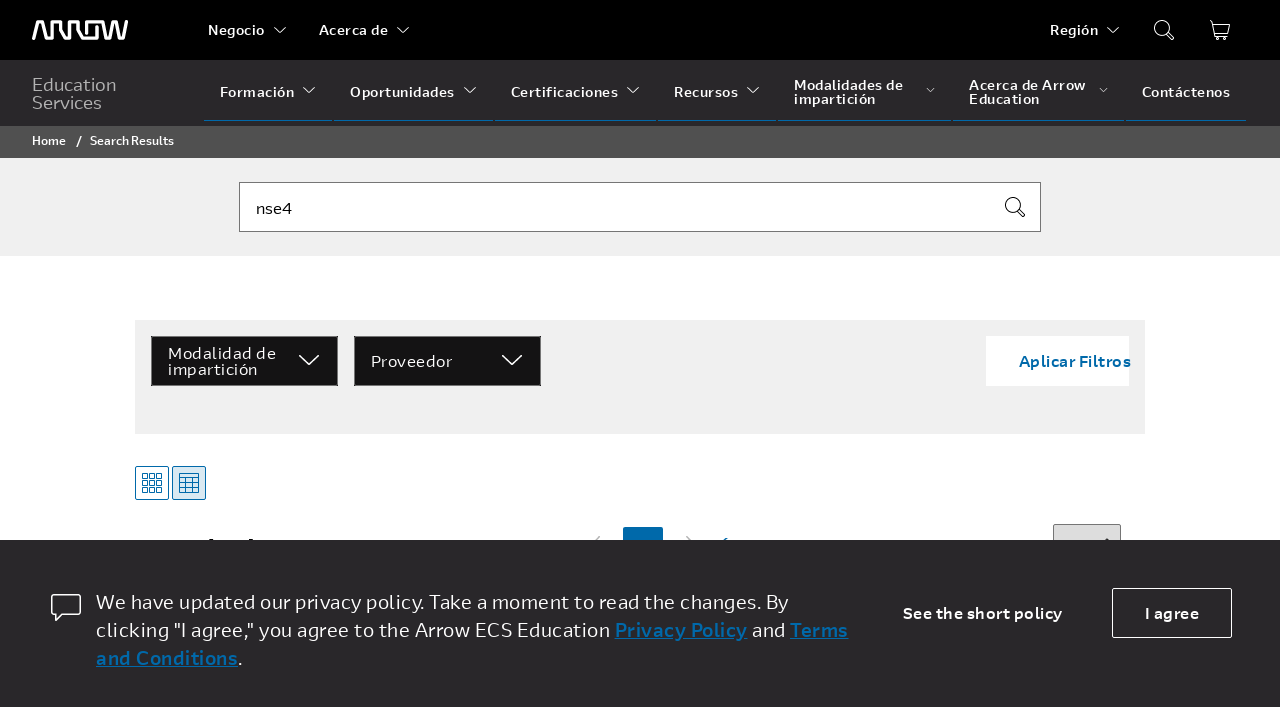

--- FILE ---
content_type: text/plain
request_url: https://www.google-analytics.com/j/collect?v=1&_v=j102&a=1563877026&t=pageview&_s=1&dl=https%3A%2F%2Fedu.arrow.com%2Fes%2Fsearch-results%2F%3Fkeyword%3Dnse4%26pg%3D0&dp=%2Fes%2Fsearch-results%2F%23&ul=en-us%40posix&dt=Search%20Results%20%7C%20Arrow%20Education&sr=1280x720&vp=1280x720&_u=YEBAAAABAAAAAC~&jid=893514308&gjid=1434732923&cid=1247834625.1769417441&tid=UA-20117841-19&_gid=1178202105.1769417441&_r=1&_slc=1&gtm=45He61m1h2n71TJ5ZCLv6413661za200zd6413661&gcd=13l3l3l3l1l1&dma=0&tag_exp=103116026~103200004~104527906~104528500~104684208~104684211~105391252~115495939~115616986~115938466~115938468~116682875~116988316~117041587&z=1697396033
body_size: -450
content:
2,cG-BS3YN1D41P